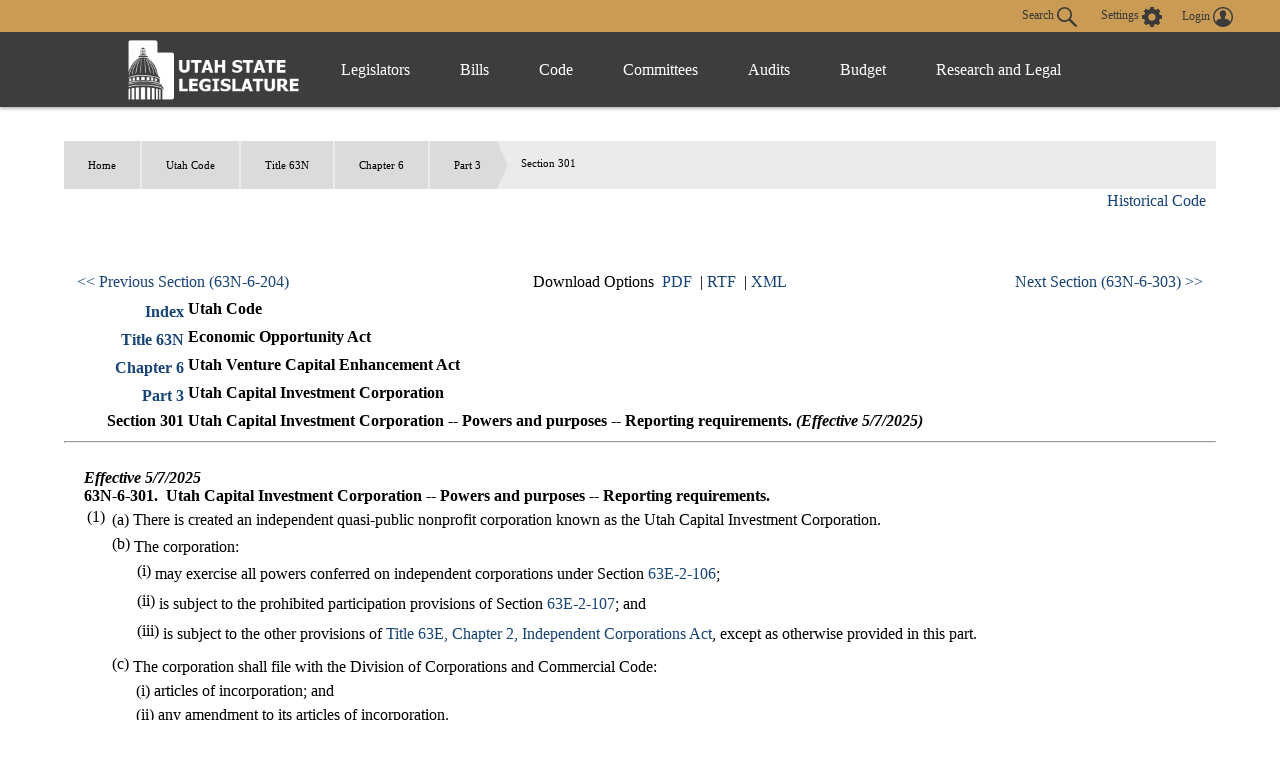

--- FILE ---
content_type: text/html
request_url: https://le.utah.gov/xcode/Title63N/Chapter6/63N-6-S301.html?v=C63N-6-S301_2022050420220701
body_size: 26677
content:
<!DOCTYPE html>
<html lang="en-US">
<head>
    <!-- Global site tag (gtag.js) - Google Analytics -->
    <script async src="https://www.googletagmanager.com/gtag/js?id=UA-154878332-1"></script>
    <script>
      window.dataLayer = window.dataLayer || [];
      function gtag(){dataLayer.push(arguments);}
      gtag('js', new Date());

      gtag('config', 'UA-154878332-1');
    </script>

	<meta charset="utf-8" />
	<meta name="viewport" content="width=device-width, initial-scale=1.0">

	<link type='text/css' rel='stylesheet' href="/css/styles.css?r=13" />

	<link rel='apple-touch-icon' href="/images/apple-touch-icon.png" sizes="114x114" />
	<link rel="icon" type="image/png" href="/images/favicon.ico" sizes="32x32">

	<script src="//ajax.googleapis.com/ajax/libs/jquery/1.11.0/jquery.min.js"></script>
	<script src="/js/libs/jquery.cookie.js"></script>
	<script src="https://maps.googleapis.com/maps/api/js?v=3.exp&amp;sensor=false"></script>
  <script src="/js/navigation.js?r=9"></script>
<title>Utah Code Section 63N-6-301</title>
<link rel="stylesheet" href="/css/styleCode.css">
<link rel="stylesheet" href="/css/newstyleCode.css">
<script src="../../js/code.js"></script>
<script type="text/javascript">
var affectURL = "63N-6-S301_bills.html";
var versionArr = [
['C63N-6-S301_2025050720250507.html','Current Version','C63N-6-S301_2025050720250507']
];
var versionDefault="C63N-6-S301_2025050720250507";
</script>
</head>

<body>
	<header>
		<div class="overlay"></div>
		<nav>
			<!-- settings.shtml -->
            <div class="skip-links" tabindex="0">
                <ul>
                    <li>Accessibility</li>
                    <li>Use the Settings Button to view other accessibility Settings</li>
                    <li><a href="#main-content" tabindex="0" id="skip-btn">Skip to Content</a></li>
                </ul>
            </div>
			<div id="settingsNav">
                <div id="dateline">
                    <div id="button-nav">
                        <div id="settings-section">
                            <button aria-controls="search-div" id="toggle-search">
                                Search <svg class="search-icon" xmlns="http://www.w3.org/2000/svg" viewBox="15 15 20 20"><path fill="#DBDBDB" d="M33.9 34.9c-.3 0-.5-.1-.8-.3l-6.2-6-.6.3c-1.2.7-2.5 1.1-3.8 1.1-2 0-3.9-.8-5.3-2.2-2.9-2.9-2.9-7.6 0-10.5 1.4-1.4 3.3-2.2 5.3-2.2s3.9.8 5.3 2.2c2.4 2.4 2.9 6.3 1.1 9.2l-.4.5 6.1 5.9c.4.4.5 1.1 0 1.6-.2.2-.4.4-.7.4zM22.5 16.6c-1.6 0-3 .6-4.1 1.7-2.3 2.3-2.3 6 0 8.2 1.1 1.1 2.6 1.7 4.1 1.7 1.6 0 3-.6 4.1-1.7 2.3-2.3 2.3-6 0-8.2-1.1-1.1-2.5-1.7-4.1-1.7z"/></svg>
                            </button>
                            <button aria-controls="settings" aria-label="view accessibility settings" id="toggleSettings" tabindex="0">
                                <span>Settings</span>
                                <svg id="Layer_1" xmlns="http://www.w3.org/2000/svg" viewBox="0 0 100 100"><style>.st0{fill:#dbdbdb}</style><path class="st0" d="M96.8 40.1h-7.9c-1.1-3.6-2.5-7.2-4.3-10.5l5.8-5.8c1.4-1.4 1.4-3.2 0-4.7L81 9.7c-1.4-1.4-3.2-1.4-4.7 0l-5.8 5.8c-3.2-2.2-6.8-3.2-10.4-4.3v-8c0-1.8-1.8-3.2-3.2-3.2H43.5c-1.8 0-3.2 1.8-3.2 3.2v7.9c-3.6 1.1-7.2 2.5-10.4 4.3l-5.8-6.1c-1.4-1.4-3.2-1.4-4.7 0L10 19c-1.4 1.4-1.4 3.2 0 4.7l5.8 5.8c-2.2 3.2-3.2 6.9-4.3 10.5H3.2C1.4 40 0 41.8 0 43.2v13.4c0 1.8 1.8 3.2 3.2 3.2h7.9c1.1 3.6 2.5 7.2 4.3 10.5l-5.8 5.8c-1.4 1.4-1.4 3.2 0 4.7l9.4 9.4c1.4 1.4 3.2 1.4 4.7 0l5.8-5.8c3.2 2.2 6.8 3.2 10.4 4.3v7.9c0 1.8 1.8 3.2 3.2 3.2h13.3c1.8 0 3.2-1.8 3.2-3.2v-7.9c3.6-1.1 7.2-2.5 10.4-4.3l5.8 5.8c1.4 1.4 3.2 1.4 4.7 0l9.4-9.4c1.4-1.4 1.4-3.2 0-4.7l-5.8-5.8c2.2-3.2 3.2-6.9 4.3-10.5h8.3c1.8 0 3.2-1.8 3.2-3.2V43.3c.1-1.1-1.7-3.2-3.1-3.2zM49.6 69c-10.1 0-18.3-8.3-18.3-18.4s7.9-18.8 18.3-18.8S68 40.1 68 50.2 59.4 69 49.6 69z"/></svg>
                            </button>
                            <div id="login-div">
                                <a href="/tracking/tracking.jsp" id="toploginbutton" title="Login">
                                    <span id="loginspan">Login</span>
                                    <svg xmlns="http://www.w3.org/2000/svg" viewBox="0 0 100 100"><path fill="#FFF" d="M50 0C22.4 0 0 22.4 0 50s22.4 50 50 50 50-22.4 50-50S77.6 0 50 0zm-8.4 54c0-.1 0-.1 0 0zm41.7 23c.1-.5.1-1 .2-1.5v-.4c0-1.6.1-3.2-.4-4.7-.2-.9-.6-1.8-1.2-2.6v-.1c-.4-.5-.9-1-1.3-1.6-.6-.5-1.1-.9-1.7-1.4-1.1-.6-2.3-1.3-3.4-1.9l-.6-.3c-1.4-.5-2.8-.9-4.2-1.4-1-.3-2-.5-3-.8-.9-.2-1.9-.5-2.8-.7-.8-.2-1.7-.5-2.5-.7-.4-.2-.9-.3-1.3-.5-1-.4-2-.9-2.5-2 0-1.1-.1-2.1-.1-3.2.3-.4.5-.8.8-1.2 1.7-2.6 2.7-5.4 3.4-8.4.1-.5.3-.8.7-1.1.9-.6 1.8-1.3 2-2.4.4-1.4.6-2.8.7-4.2.1-.9-.3-1.2-1.2-.9 0-.1 0-.3.1-.4.4-1.9.5-3.8.2-5.7-.7-4.3-3-7.6-6.8-9.8-4.2-2.4-8.6-2.8-13.3-1.8-4.3 1-7.4 3.5-9.5 7.4-1.7 3.3-1.7 6.7-1.1 10.2H34c-.5 0-.8.3-.9.7 0 .3-.1.6 0 .8.2.8.4 1.7.5 2.5.2.9.6 1.6 1.2 2.3.3.3.6.6.8.9l.3.3.6.6c.2.7.3 1.3.5 2 .4 1.1.7 2.2 1.1 3.2.4.9.9 1.8 1.3 2.7.5.8 1.1 1.6 1.6 2.4.1.2.2.4.2.6v1.4c.1 1.2-.6 2.1-1.6 2.6-1.2.5-2.4 1-3.7 1.4-2.9.8-5.8 1.5-8.7 2.4-2.6.8-5.1 1.9-7.2 3.6-2.2 1.8-3.6 4-3.7 6.9-.1 1.5 0 3.1.1 4.6-6.2-7.6-9.5-17-9.5-26.9 0-11.5 4.5-22.2 12.6-30.3 8.3-8 19-12.5 30.5-12.5s22.2 4.5 30.3 12.6c8.1 8.1 12.6 18.9 12.6 30.3 0 10-3.4 19.4-9.6 27z"/></svg>
                                </a>
                            </div>
                        </div>
                        <div id="stream-meeting"></div>
                    </div>
                </div>
                <div id="search-div">
                    <div>
                        <form id="navSearch" action="/solrsearch.jsp" onsubmit="return doNavSearch(this)" method="get">
                            <input tabindex="-1" type="text" name="request" aria-label="Search le.utah.gov" placeholder="Search le.utah.gov">
							<input type="hidden" name="stype" class="hiddenStype" value="">
                            <button tabindex="-1"  type="submit">Search</button>
                        </form>
                    </div>
                </div>
			</div>

			<!-- END settings.shtml -->
        <div id="fullNavContainer">
            <div id="fullNav">
                <a id="logo" href="https://le.utah.gov/" title="Home">
                    <div>
                        <img src="/images/logos/web-logo-horizontal.png" alt="Utah State Legislature Home">
                    </div>
                </a>
                <button id="menuOpen" aria-controls="mainNav" aria-label="Open Menu" tabindex="0"><svg class="menu" xmlns="http://www.w3.org/2000/svg" viewBox="0 0 58.2 40.2"><path d="M0 16.6h58.2v7H0zM0 0h58.2v7H0zm0 33.2h58.2v7H0z" fill="#FFF"/></svg></button>
                <ul class="mainNav" id="mainNav">
                    <li>
                        <button id="menuClose" aria-controls="mainNav" aria-label="Close Menu"><svg class="close" xmlns="http://www.w3.org/2000/svg" viewBox="0 0 100 100"><path fill="#fff" d="M100 10.1L89.9 0 50 39.9 10.1 0 0 10.1 39.9 50 0 89.9 10.1 100 50 60.1 89.9 100 100 89.9 60.1 50 100 10.1z"></path></svg></button>
                    </li>
                    <li class="menu-item" id="leg-menu-item">
                        <a href="/Documents/find.htm" class="has-drop">Legislators</a>
                        <div id="legislator-div" class="drop-down">
                            <div class="nav-div">
                                <div>
                                    <button class="nav-header" aria-controls="all-list" aria-haspopup="true" tabindex="0">All Legislators</button>
                                    <a href="/Documents/find.htm" class="sub-header">All Legislators</a>
                                    <ul id="all-list">
                                        <li class="hide-large"><a  href="/Documents/find.htm">Find Legislators</a></li>
                                        <li><a href="/asp/roster/roster.asp">By Session (1896-Current)</a></li>
                                        <li><a href="/asp/roster/complist.asp">Alphabetical (Historical)</a></li>
                                        <li><a href="/GIS/findDistrict.jsp">Find by Address/Map</a></li>
                                        <li><a href="/sessions/sessions.jsp">Sessions</a></li>
                                        <li><a href="https://readingcalendar.le.utah.gov/">Reading Calendars</a></li>
                                        <li><a href="/asp/schedule/journal.asp">Journals</a></li>
                                        <li><a href="/sessionSchedule/sessdates.jsp">Session Dates</a></li>
                                    </ul>
                                </div>
                                <div>
                                    <a href="https://house.utleg.gov/" class="sub-header">House</a>
                                    <button class="nav-header" aria-controls="house-list" aria-haspopup="true" tabindex="0">House</button>
                                    <ul id="house-list">
                                        <li class="hide-large"><a href="https://house.utleg.gov/">House Home</a></li>
                                        <li><a href="https://house.utleg.gov/about/">About the House</a></li>
                                        <li><a href="https://house.utleg.gov/house-leadership/">Leadership</a></li>
                                        <li><a href="https://house.utleg.gov/house-members/">Roster</a></li>
                                        <li><a href="/asp/seating/hseat.asp">Seating Chart</a></li>
                                        <li><a href="https://house.utleg.gov/conflict-disclosures/">Conflict of Interest Forms</a></li>
                                        <li><a href="/asp/audio/index.asp?House=H">Past Floor Debates</a></li>
                                    </ul>
                                </div>
                                <div>
                                    <a href="https://senate.utah.gov/" class="sub-header" >Senate</a>
                                    <button class="nav-header" aria-haspopup="true" aria-controls="senate-list" tabindex="0">Senate</button>
                                    <ul id="senate-list">
                                        <li class="hide-large"><a href="https://senate.utah.gov/">Senate Home</a></li>
                                        <li><a href="https://senate.utah.gov/about-the-senate/">About the Senate</a></li>
                                        <li><a href="https://senate.utah.gov/leadership/">Leadership</a></li>
                                        <li><a href="https://senate.utah.gov/senate-roster/">Roster</a></li>
                                        <li><a href="/asp/seating/sseat.asp">Seating Chart</a></li>
                                        <li><a href="/sessions/es.jsp">Extraordinary Sessions</a></li>
                                        <li><a href="/asp/audio/index.asp?House=S">Past Floor Debates</a></li>
                                        <li><a href="https://disclosures.utah.gov/Search/PublicSearch?type=PCC">Disclosure Forms</a></li>
                                    </ul>
                                </div>
                            </div>
                        </div>
                    </li>
                    <li class="menu-item">
                        <a href="/bills/bills_By_Session.jsp" class="has-drop">Bills</a>
                        <div id="bills-div" class="drop-down">
                            <div class="nav-div">
                                <div>
                                    <a href="/bills/bills_By_Session.jsp" class="big-header">View Bills</a>
                                    <ul>
                                        <li><a href="/billlist.jsp?session=2026GS">2026 Bills</a></li>
                                        <li><a href="/asp/billsintro/index.asp">Browse by Session</a></li>
                                        <li><a href="/asp/passedbills/passedbills.asp">Passed Bills</a></li>

                                        <li><a href="/solrsearch.jsp?ktype=Bill">Keyword Search</a></li>
                                        <li><a href="/tracking/tracking.jsp">Tracking Service</a></li>
                                        <li><a href="http://images.archives.utah.gov/cdm/search/collection/432n!428/searchterm/working%20bills/field/all/mode/all/conn/and/order/identi/ad/asc">Working Bills (1896-1989)</a></li>
                                        <li><a href="/lrgc/bill-data.html">Bill Data</a></li>
                                        <!-- <li><a href="https://image.le.utah.gov/imaging/bill.asp">Bill Drafting/Research Files (1990-Ongoing)</a></li> -->
                                    </ul>
                                </div>
                            </div>
                        </div>
                    </li>
                    <li class="menu-item">
                        <a href="/xcode/code.html" class="has-drop">Code</a>
                        <div id="code-div" class="drop-down">
                            <div class="nav-div">
                                <div>
                                    <a href="/xcode/code.html" class="big-header">Utah Code </a>
                                    <ul>
                                        <li><a href="/Documents/code_const.htm">Code and Constitution</a></li>
                                        <li><a href="/solrsearch.jsp?ktype=Code">Keyword Search</a></li>
                                        <li><a href="/xcode/constitution.html">Utah Constitution</a></li>
                                        <li><a href="/documents/conconv/utconstconv.htm">Constitutional Convention</a></li>
										<li><a href="/documents/laws-recent.htm">Laws of Utah 2014-ongoing</a></li>
										<li><a href="https://onlinelibrary.utah.gov/library-resource/uspl/?topic=law-legal">Historical Laws of Utah</a></li>
                                        <li><a href="/xcode/R.html">Legislative Rules</a></li>
                                        <li><a href="https://adminrules.utah.gov/">Utah Administrative Rules</a></li>
                                    </ul>
                                </div>
                            </div>

                        </div>
                    </li>
                    <li class="menu-item">
                        <a href="/asp/interim/Main.asp?ComType=All&List=2" class="has-drop">Committees</a>
                        <div id="committees-div" class="drop-down">
                            <div class="nav-div">
                                <div>
                                    <a href="/asp/interim/Main.asp?ComType=All&List=2" class="big-header">All Committees</a>
                                    <ul>
                                        <li><a href="/asp/interim/Main.asp?ComType=App&List=2">Appropriations</a></li>
                                        <li><a href="/asp/interim/Main.asp?ComType=Com&List=2">Commissions</a></li>
                                        <li><a href="/asp/interim/Main.asp?ComType=Cnf&List=2">Confirmation</a></li>
                                        <li><a href="/asp/interim/Main.asp?ComType=Int&List=2">Interim</a></li>
                                        <li><a href="/asp/interim/Main.asp?ComType=Std&List=2">Standing</a></li>
                                        <li><a href="/asp/interim/Main.asp?ComType=Sub&List=2">Subcommittees</a></li>
                                        <li><a href="/asp/interim/Main.asp?ComType=Tsk&List=2">Task Forces</a></li>
                                        <li><a href="/asp/billsintro/committeebills.asp">Bills in Committees</a></li>
                                        <!-- <li><a href="https://image.le.utah.gov/imaging/History.asp">Interim Committee Histories (1990-Ongoing)</a></li> -->
                                    </ul>
                                </div>
                            </div>
                        </div>
                    </li>
                     <li class="menu-item">
                        <a href="https://lag.utleg.gov/" class="has-drop">Audits</a>
                        <div id="audits-div" class="drop-down">
                            <div class="nav-div">
                                <div>
                                        <ul>
                                            <li><a href="https://lag.utleg.gov/audits_current.jsp">New Audits</a></li>
                                            <li><a href="https://le.utah.gov/committee/committee.jsp?com=SPEAUD">Audit Subcommittee</a></li>
                                            <li><a href="https://lag.utleg.gov/best_practices.jsp">Government Excellence</a></li>
                                            <li><a href="https://lag.utleg.gov/annual_report.jsp">Annual Reports</a></li>
                                            <li><a href="https://lag.utleg.gov/">Office of the Legislative Auditor General</a></li>
                                        </ul>
                                </div>
                            </div>
                        </div>
                    </li>
                    <li class="menu-item">
                        <a href="https://budget.utah.gov/" class="has-drop">Budget</a>
                        <div id="budget-div" class="drop-down">
                            <div class="nav-div">
                                <div>
                                    <a href="https://budget.utah.gov/" class="big-header">Budget.Utah.gov</a>
                                    <ul>
                                        <li><a href="/CobiServlet/cobi/BudgetRD?key=stateBudget">State Budget (PDF)</a></li>
                                        <li><a href="/CobiServlet/cobi/BudgetRD?key=cobi">COBI</a></li>
                                        <li><a href="/CobiServlet/cobi/BudgetRD?key=quickFacts">Quick Facts (PDF)</a></li>
                                        <li><a href="/CobiServlet/cobi/BudgetRD?key=fiscalHealth">Fiscal Health</a></li>
                                        <li><a href="/CobiServlet/cobi/BudgetRD?key=taxpayerReceipt">Taxpayer Receipt</a></li>
                                        <li><a href="/CobiServlet/cobi/BudgetRD?key=budgetVisualizer">Data Visualizer</a></li>
                                        <li><a href="/CobiServlet/cobi/BudgetRD?key=appsByBills">Budget Bills</a></li>
                                        <li><a href="/CobiServlet/cobi/BudgetRD?key=appsBySubcommittees">Budget Committees</a></li>
                                        <li><a href="/asp/lfa/lfareports.asp">Budget Publications</a></li>
                                        <li><a href="https://budget.utah.gov/products/aboutLFA/">Office of the Legislative Fiscal Analyst</a></li>
                                    </ul>
                                </div>
                            </div>
                        </div>
                    </li>
                    <li class="menu-item"style="min-width: 120px;">
                        <a href="/lrgc/home.html" class="has-drop">Research and Legal</a>
                        <div id="research-div" class="drop-down">
                            <div class="nav-div">
                                <div>
                                    <ul>
                                        <li ><a href="/lrgc/home.html">Office of Legislative Research and General Counsel</a></li>
                                        <li><a href="/lrgc/publications.html">Publications</a></li>
                                        <li><a href="/lrgc/bill-data.html">Bill Data</a></li>
                                        <li><a href="/lrgc/researchMaterials.htm">Legislative Information</a></li>
                                        <li><a href="/AgencyRP/index.jsp">Agency Reporting</a></li>
                                        <li><a href="/lawSearch.jsp">Advanced Law Search</a></li>
                                    </ul>
                                </div>
                            </div>
                        </div>
                    </li>
                </ul>
            </div>
        </div>
		</nav>
        <div class="modal" id="settings">
            <div id="settings-modal">
                <button aria-label="close" id="close-settings" class="close">
                    <svg class="close" xmlns="http://www.w3.org/2000/svg" viewBox="0 0 100 100">
                        <path fill="#fff" d="M100 10.1L89.9 0 50 39.9 10.1 0 0 10.1 39.9 50 0 89.9 10.1 100 50 60.1 89.9 100 100 89.9 60.1 50 100 10.1z"></path>
                    </svg>
                </button>
                <h2>Additional Accessibility Settings</h2>
                <p class="settings">
                    <button class="defaultStyles">Default Settings</button>
                    <button class="highContrast">High Contrast</button>
                    <button class="textOnly">Text Only</button>
                </p>
                <div id="fontSizer">
                    <span>Font Size:</span>
                    <button title="Font size smaller" aria-label="Font size smaller" class="fontsize small" data-size="smallFont">A</button>
                    <button title="Font size default" aria-label="Font size default" class="fontsize default">A</button>
                    <button title="Font size larger" aria-label="Font size larger" class="fontsize large" data-size="largeFont">A</button>
                </div>
            </div>
        </div>

        <!-- Site under maintenance notice -->
        <!-- <div id="alert-div">
        <div>
            <svg version="1.1" id="Layer_1" xmlns="http://www.w3.org/2000/svg" xmlns:xlink="http://www.w3.org/1999/xlink" x="0px" y="0px"
            viewBox="0 0 154.6 156.6" style="enable-background:new 0 0 154.6 156.6;" xml:space="preserve">
            <style type="text/css">
                .alert0{fill:none;stroke:#FFFFFF;stroke-width:11;stroke-miterlimit:10;}
                .alert1{fill:#FFFFFF;}
                .alert2{font-family:'MyriadPro-Regular';}
                .alert3{font-size:133px;}
            </style>
            <circle class="alert0" cx="77.6" cy="77.6" r="70.5"/>
            <g class="st1">
                <path class="alert1" d="M69.8,117.9c0-4.8,3.3-8.2,7.8-8.2c4.8,0,7.8,3.5,7.8,8.2c0,4.7-3.1,8.2-7.8,8.2
                    C73,126.1,69.8,122.5,69.8,117.9z M73.1,98.8L71.3,35H84l-1.9,63.8H73.1z"/>
            </g>
		</svg>  
        The Playback of past Legislative meetings will be unavailable until 12:00pm today October 20th. We apologize for any inconvenience and appreciate your understanding.
        </div>
    </div> -->

	</header>

<div id="main-block">
	<main id="main-content" class="max-width">
<div id="ovBox"></div>
<div id="viewbox"></div>
<div id="affectbox"></div>
</article>
</div>
</main>

<footer>

<!-- twitter.html -->
<!--
<div id="twitter">
<div>Loading Twitter Feed...</div>
</div>
-->
<!-- END twitter.html -->

<div id="footerDetails">

<div class="footerSection" id="footerSenate">
	<a href="https://senate.utah.gov/"><div><img src="/images/logos/senate.svg" alt="Seal for Utah State Senate"><h2>State<br>Senate</h2></div></a>
    <ul>
		<li>
			350 North State, Suite 320<br>
			PO Box 145115<br>
			Salt Lake City, Utah 84114
		</li>
		<li class="telephone">Telephone: <a href="tel:8015381035">(801) 538-1408</a></li>
		<li><a href="https://senate.utah.gov" target="_blank">https://senate.utah.gov</a></li>
        <li><a href="https://senate.utah.gov/contact/" class="button">Contact a Senator</a></li>
	</ul>
</div>

<div class="footerSection" id="footerHouse">
	<a href="https://house.utleg.gov"><div><img src="/images/logos/house.svg" alt="Seal for Utah House of Representatives"><h2>House of<br> Representatives</h2></div></a>
    <ul>
		<li>
			350 North State, Suite 350<br>
			PO Box 145030<br>
			Salt Lake City, Utah 84114
		</li>
		<li class="telephone">Telephone: <a href="tel:8015381408">(801) 538-1408</a></li>
		<li><a href="https://house.utleg.gov" target="_blank">https://house.utleg.gov</a></li>
        <li><a href="https://house.utleg.gov/contact/" class="button">Contact a Representative</a></li>
	</ul>
</div>

<div class="footerSection" id="footerStaff">
    <div><a href="/Documents/staff.htm"><h2>Staff Offices</h2></a></div>
    <ul>
        <li><a href="https://lag.utleg.gov/">Legislative Auditor General</a></li>
        <li><a href="https://budget.utah.gov/products/aboutLFA/">Legislative Fiscal Analyst</a></li>
        <li><a href="/lrgc/home.html">Legislative Research and General Counsel</a></li>
        <li><a href="/legservices/legservices.htm">Legislative Services</a></li>
        <li><a href="/ncsl/utahstaffawards.htm">Staff Awards</a></li>
        <li><a href="/lrgc/researchMaterials.htm" class="button">Public Information</a></li>
	</ul>
</div>

</div>

<div id="footerNav">
	<ul>
		<li><a href="/Documents/recordsrequests.htm">Records Requests</a></li>
		<li><a href="/rfp_legal.htm">Procurement</a></li>
		<li><a href="/contact.htm">Contact the Webmaster</a></li>
		<li><a href="/jobs/jobs.htm">Job Opportunities</a></li>
		<!-- <li><a href="/faq.jsp">FAQ</a></li> -->
		<li><a href="/sitemap.htm">Site Map</a></li>
		<li><a href="/documents/disclaimer.htm">Terms of Use</a></li>
		<li><a href="/documents/ADAnotice.htm">ADA</a></li>
		<li><a href="http://utah.gov/">Utah.gov</a></li>
	</ul>
</div>

</footer>

<script src="/js/scripts.min.js?r=19"></script>
<script src="/js/search.js?r=15"></script>
<!--<script type="text/javascript" src="https://www.utah.gov/code/libs/uii.aggregator.min.js"></script>-->
<script>
//$.backstretch("/images/background.jpg");
/*
var lebgr = {};
lebgr.baseUrl = '/images/backgrounds/';
//lebgr.imgEl = document.querySelector('.backstretch-item img');
lebgr.backgrounds = [
'background-01.jpg',
'background-02.jpg',
'background-03.jpg',
'background-04.jpg',
'background-05.jpg',
'background-06.jpg',
];

lebgr.random = function(max) {
return Math.floor(Math.random() * (max - 0)) + 0;
};

lebgr.output = function(options) {
var backgroundName = lebgr.backgrounds[lebgr.random(lebgr.backgrounds.length)];
var backgroundUrl = lebgr.baseUrl + backgroundName;
//lebgr.imgEl.src = backgroundUrl;
$.backstretch(backgroundUrl);
};
lebgr.output();
*/
</script>

</body>
</html>



--- FILE ---
content_type: text/html
request_url: https://le.utah.gov/xcode/Title63N/Chapter6/C63N-6-S301_2025050720250507.html
body_size: 16872
content:
<html>
<head>
<META http-equiv="Content-Type" content="text/html; charset=UTF-8">
</head>
<body style="margin-left:50px; margin-right:50px; margin-top:50px; margin-bottom:50px">
<div id="content">
<ul id="breadcrumb">
<li>
<a href="/">Home</a>
</li>
<li>
<a href="../../code.html">
                          Utah Code
                        </a>
</li>
<li>
<a href="../../Title63N/63N.html">Title 63N</a>
</li>
<li>
<a href="../../Title63N/Chapter6/63N-6.html">Chapter 6</a>
</li>
<li>
<a href="../../Title63N/Chapter6/63N-6-P3.html">Part 3</a>
</li>
<li>Section 301</li>
</ul>
<h3 class="heading">Title 63N&nbsp;
                      Chapter 6&nbsp;
                      Part 3&nbsp;
                      Section 301</h3>
<table id="topnavtbl" width="100%">
<tr>
<td class="navleftAlign"><a href="../../Title63N/Chapter6/63N-6-S204.html">&lt;&lt; Previous Section (63N-6-204)
                  </a></td><td class="navcenterAlign">
                Download Options
                
                  &nbsp;<a href="C63N-6-S301_2025050720250507.pdf">PDF</a>
                    &nbsp;|&nbsp;<a href="C63N-6-S301_2025050720250507.rtf">RTF</a>
                  &nbsp;|&nbsp;<a href="C63N-6-S301_2025050720250507.xml">XML</a></td><td class="navrightAlign"><a href="../../Title63N/Chapter6/63N-6-S303.html">
                    Next Section (63N-6-303) &gt;&gt;</a></td>
</tr>
</table>
<table id="parenttbl">
<tr>
<td style="text-align:right; font-weight:bold"><a href="../../code.html">Index</a></td><td style="font-weight:bold">Utah Code</td>
</tr>
<tr>
<td style="text-align:right; font-weight:bold"><a href="../../Title63N/63N.html">Title 63N</a></td><td style="font-weight:bold">Economic Opportunity Act</td>
</tr>
<tr>
<td style="text-align:right; font-weight:bold"><a href="../../Title63N/Chapter6/63N-6.html">Chapter 6</a></td><td style="font-weight:bold">Utah Venture Capital Enhancement Act</td>
</tr>
<tr>
<td style="text-align:right; font-weight:bold"><a href="../../Title63N/Chapter6/63N-6-P3.html">Part 3</a></td><td style="font-weight:bold">Utah Capital Investment Corporation</td>
</tr>
<tr>
<td style="text-align:right; font-weight:bold">Section 301</td><td style="font-weight:bold">Utah Capital Investment Corporation -- Powers and purposes -- Reporting requirements.<div style="display:inline">
<b><i>(Effective 5/7/2025)</i></b>
</div>
</td>
</tr>
</table>
<hr>
<br>
<div id="secdiv">
<b><i>
                      Effective 5/7/2025</i></b>
<br>
<b>63N-6-301.&nbsp;
          </b><b>Utah Capital Investment Corporation -- Powers and purposes -- Reporting requirements.</b>
<br>
<a id="63N-6-301(1)" name="63N-6-301(1)"></a>
<table width="100%">
<tr>
<td style="vertical-align:text-top">(1)</td><td style="width:99%"><a id="63N-6-301(1)(a)" name="63N-6-301(1)(a)"></a>
<table width="100%">
<tr>
<td style="vertical-align:text-top">(a)</td><td style="width:99%">There is created an independent quasi-public nonprofit corporation known as the Utah Capital Investment Corporation.</td>
</tr>
</table>
<a id="63N-6-301(1)(b)" name="63N-6-301(1)(b)"></a>
<table width="100%">
<tr>
<td style="vertical-align:text-top">(b)</td><td style="width:99%">The corporation:<a id="63N-6-301(1)(b)(i)" name="63N-6-301(1)(b)(i)"></a>
<table width="100%">
<tr>
<td style="vertical-align:text-top">(i)</td><td style="width:99%">may exercise all powers conferred on independent corporations under Section <a href="../../Title63E/Chapter2/63E-2-S106.html?v=C63E-2-S106_1800010118000101">63E-2-106</a>;</td>
</tr>
</table>
<a id="63N-6-301(1)(b)(ii)" name="63N-6-301(1)(b)(ii)"></a>
<table width="100%">
<tr>
<td style="vertical-align:text-top">(ii)</td><td style="width:99%">is subject to the prohibited participation provisions of Section <a href="../../Title63E/Chapter2/63E-2-S107.html?v=C63E-2-S107_1800010118000101">63E-2-107</a>; and</td>
</tr>
</table>
<a id="63N-6-301(1)(b)(iii)" name="63N-6-301(1)(b)(iii)"></a>
<table width="100%">
<tr>
<td style="vertical-align:text-top">(iii)</td><td style="width:99%">is subject to the other provisions of <a href="../../Title63E/Chapter2/63E-2.html?v=C63E-2_1800010118000101">Title 63E, Chapter 2, Independent Corporations Act</a>, except as otherwise provided in this part.</td>
</tr>
</table>
</td>
</tr>
</table>
<a id="63N-6-301(1)(c)" name="63N-6-301(1)(c)"></a>
<table width="100%">
<tr>
<td style="vertical-align:text-top">(c)</td><td style="width:99%">The corporation shall file with the Division of Corporations and Commercial Code:<a id="63N-6-301(1)(c)(i)" name="63N-6-301(1)(c)(i)"></a>
<table width="100%">
<tr>
<td style="vertical-align:text-top">(i)</td><td style="width:99%">articles of incorporation; and</td>
</tr>
</table>
<a id="63N-6-301(1)(c)(ii)" name="63N-6-301(1)(c)(ii)"></a>
<table width="100%">
<tr>
<td style="vertical-align:text-top">(ii)</td><td style="width:99%">any amendment to its articles of incorporation.</td>
</tr>
</table>
</td>
</tr>
</table>
<a id="63N-6-301(1)(d)" name="63N-6-301(1)(d)"></a>
<table width="100%">
<tr>
<td style="vertical-align:text-top">(d)</td><td style="width:99%">In addition to the articles of incorporation, the corporation may adopt bylaws and operational policies that are consistent with this chapter.</td>
</tr>
</table>
<a id="63N-6-301(1)(e)" name="63N-6-301(1)(e)"></a>
<table width="100%">
<tr>
<td style="vertical-align:text-top">(e)</td><td style="width:99%">Except as otherwise provided in this part, this part does not exempt the corporation from the requirements under state law which apply to other corporations organized under <a href="../../Title63E/Chapter2/63E-2.html?v=C63E-2_1800010118000101">Title 63E, Chapter 2, Independent Corporations Act</a>.</td>
</tr>
</table>
</td>
</tr>
</table>
<a id="63N-6-301(2)" name="63N-6-301(2)"></a>
<table width="100%">
<tr>
<td style="vertical-align:text-top">(2)</td><td style="width:99%">The purposes of the corporation are to:<a id="63N-6-301(2)(a)" name="63N-6-301(2)(a)"></a>
<table width="100%">
<tr>
<td style="vertical-align:text-top">(a)</td><td style="width:99%">administer the Utah fund of funds;</td>
</tr>
</table>
<a id="63N-6-301(2)(b)" name="63N-6-301(2)(b)"></a>
<table width="100%">
<tr>
<td style="vertical-align:text-top">(b)</td><td style="width:99%">select an investment fund allocation manager to manage investments by the Utah fund of funds;</td>
</tr>
</table>
<a id="63N-6-301(2)(c)" name="63N-6-301(2)(c)"></a>
<table width="100%">
<tr>
<td style="vertical-align:text-top">(c)</td><td style="width:99%">negotiate the terms of a contract with the investment fund allocation manager;</td>
</tr>
</table>
<a id="63N-6-301(2)(d)" name="63N-6-301(2)(d)"></a>
<table width="100%">
<tr>
<td style="vertical-align:text-top">(d)</td><td style="width:99%">execute the contract with the selected investment fund manager on behalf of the Utah fund of funds; and</td>
</tr>
</table>
<a id="63N-6-301(2)(e)" name="63N-6-301(2)(e)"></a>
<table width="100%">
<tr>
<td style="vertical-align:text-top">(e)</td><td style="width:99%">receive investment returns from the Utah fund of funds.</td>
</tr>
</table>
</td>
</tr>
</table>
<a id="63N-6-301(3)" name="63N-6-301(3)"></a>
<table width="100%">
<tr>
<td style="vertical-align:text-top">(3)</td><td style="width:99%">The corporation may not:<a id="63N-6-301(3)(a)" name="63N-6-301(3)(a)"></a>
<table width="100%">
<tr>
<td style="vertical-align:text-top">(a)</td><td style="width:99%">exercise governmental functions;</td>
</tr>
</table>
<a id="63N-6-301(3)(b)" name="63N-6-301(3)(b)"></a>
<table width="100%">
<tr>
<td style="vertical-align:text-top">(b)</td><td style="width:99%">have members;</td>
</tr>
</table>
<a id="63N-6-301(3)(c)" name="63N-6-301(3)(c)"></a>
<table width="100%">
<tr>
<td style="vertical-align:text-top">(c)</td><td style="width:99%">pledge the credit or taxing power of the state or any political subdivision of the state; or</td>
</tr>
</table>
<a id="63N-6-301(3)(d)" name="63N-6-301(3)(d)"></a>
<table width="100%">
<tr>
<td style="vertical-align:text-top">(d)</td><td style="width:99%">make its debts payable out of any money except money of the corporation.</td>
</tr>
</table>
</td>
</tr>
</table>
<a id="63N-6-301(4)" name="63N-6-301(4)"></a>
<table width="100%">
<tr>
<td style="vertical-align:text-top">(4)</td><td style="width:99%">The obligations of the corporation are not obligations of the state or any political subdivision of the state within the meaning of any constitutional or statutory debt limitations, but are obligations of the corporation payable solely and only from the corporation's funds.</td>
</tr>
</table>
<a id="63N-6-301(5)" name="63N-6-301(5)"></a>
<table width="100%">
<tr>
<td style="vertical-align:text-top">(5)</td><td style="width:99%">The corporation may:<a id="63N-6-301(5)(a)" name="63N-6-301(5)(a)"></a>
<table width="100%">
<tr>
<td style="vertical-align:text-top">(a)</td><td style="width:99%">engage consultants and legal counsel;</td>
</tr>
</table>
<a id="63N-6-301(5)(b)" name="63N-6-301(5)(b)"></a>
<table width="100%">
<tr>
<td style="vertical-align:text-top">(b)</td><td style="width:99%">expend funds;</td>
</tr>
</table>
<a id="63N-6-301(5)(c)" name="63N-6-301(5)(c)"></a>
<table width="100%">
<tr>
<td style="vertical-align:text-top">(c)</td><td style="width:99%">invest funds;</td>
</tr>
</table>
<a id="63N-6-301(5)(d)" name="63N-6-301(5)(d)"></a>
<table width="100%">
<tr>
<td style="vertical-align:text-top">(d)</td><td style="width:99%">issue debt and equity, and borrow funds;</td>
</tr>
</table>
<a id="63N-6-301(5)(e)" name="63N-6-301(5)(e)"></a>
<table width="100%">
<tr>
<td style="vertical-align:text-top">(e)</td><td style="width:99%">enter into contracts;</td>
</tr>
</table>
<a id="63N-6-301(5)(f)" name="63N-6-301(5)(f)"></a>
<table width="100%">
<tr>
<td style="vertical-align:text-top">(f)</td><td style="width:99%">insure against loss;</td>
</tr>
</table>
<a id="63N-6-301(5)(g)" name="63N-6-301(5)(g)"></a>
<table width="100%">
<tr>
<td style="vertical-align:text-top">(g)</td><td style="width:99%">hire employees; and</td>
</tr>
</table>
<a id="63N-6-301(5)(h)" name="63N-6-301(5)(h)"></a>
<table width="100%">
<tr>
<td style="vertical-align:text-top">(h)</td><td style="width:99%">perform any other act necessary to carry out its purposes.</td>
</tr>
</table>
</td>
</tr>
</table>
<a id="63N-6-301(6)" name="63N-6-301(6)"></a>
<table width="100%">
<tr>
<td style="vertical-align:text-top">(6)</td><td style="width:99%"><a id="63N-6-301(6)(a)" name="63N-6-301(6)(a)"></a>
<table width="100%">
<tr>
<td style="vertical-align:text-top">(a)</td><td style="width:99%">The corporation shall publish on or before September 1 an annual report of the activities conducted by the Utah fund of funds and submit, in accordance with Section <a href="../../Title68/Chapter3/68-3-S14.html?v=C68-3-S14_2017050920170509">68-3-14</a>, the written report to:<a id="63N-6-301(6)(a)(i)" name="63N-6-301(6)(a)(i)"></a>
<table width="100%">
<tr>
<td style="vertical-align:text-top">(i)</td><td style="width:99%">the governor;</td>
</tr>
</table>
<a id="63N-6-301(6)(a)(ii)" name="63N-6-301(6)(a)(ii)"></a>
<table width="100%">
<tr>
<td style="vertical-align:text-top">(ii)</td><td style="width:99%">the Economic and Community Development Appropriations Subcommittee;</td>
</tr>
</table>
<a id="63N-6-301(6)(a)(iii)" name="63N-6-301(6)(a)(iii)"></a>
<table width="100%">
<tr>
<td style="vertical-align:text-top">(iii)</td><td style="width:99%">the Business and Labor Interim Committee; and</td>
</tr>
</table>
<a id="63N-6-301(6)(a)(iv)" name="63N-6-301(6)(a)(iv)"></a>
<table width="100%">
<tr>
<td style="vertical-align:text-top">(iv)</td><td style="width:99%">the Retirement and Independent Entities Interim Committee.</td>
</tr>
</table>
</td>
</tr>
</table>
<a id="63N-6-301(6)(b)" name="63N-6-301(6)(b)"></a>
<table width="100%">
<tr>
<td style="vertical-align:text-top">(b)</td><td style="width:99%">The annual report shall:<a id="63N-6-301(6)(b)(i)" name="63N-6-301(6)(b)(i)"></a>
<table width="100%">
<tr>
<td style="vertical-align:text-top">(i)</td><td style="width:99%">be designed to provide clear, accurate, and accessible information to the public, the governor, and the Legislature;</td>
</tr>
</table>
<a id="63N-6-301(6)(b)(ii)" name="63N-6-301(6)(b)(ii)"></a>
<table width="100%">
<tr>
<td style="vertical-align:text-top">(ii)</td><td style="width:99%">include a copy of the audit of the Utah fund of funds described in Section <a href="../../Title63N/Chapter6/63N-6-S405.html?v=C63N-6-S405_2022050420220701">63N-6-405</a>;</td>
</tr>
</table>
<a id="63N-6-301(6)(b)(iii)" name="63N-6-301(6)(b)(iii)"></a>
<table width="100%">
<tr>
<td style="vertical-align:text-top">(iii)</td><td style="width:99%">include a detailed balance sheet, revenue and expenses statement, and cash flow statement;</td>
</tr>
</table>
<a id="63N-6-301(6)(b)(iv)" name="63N-6-301(6)(b)(iv)"></a>
<table width="100%">
<tr>
<td style="vertical-align:text-top">(iv)</td><td style="width:99%">include detailed information regarding:<a id="63N-6-301(6)(b)(iv)(A)" name="63N-6-301(6)(b)(iv)(A)"></a>
<table width="100%">
<tr>
<td style="vertical-align:text-top">(A)</td><td style="width:99%">realized gains from investments and any realized losses; and</td>
</tr>
</table>
<a id="63N-6-301(6)(b)(iv)(B)" name="63N-6-301(6)(b)(iv)(B)"></a>
<table width="100%">
<tr>
<td style="vertical-align:text-top">(B)</td><td style="width:99%">unrealized gains and any unrealized losses based on the net present value of ongoing investments;</td>
</tr>
</table>
</td>
</tr>
</table>
<a id="63N-6-301(6)(b)(v)" name="63N-6-301(6)(b)(v)"></a>
<table width="100%">
<tr>
<td style="vertical-align:text-top">(v)</td><td style="width:99%">include detailed information regarding all yearly expenditures, including:<a id="63N-6-301(6)(b)(v)(A)" name="63N-6-301(6)(b)(v)(A)"></a>
<table width="100%">
<tr>
<td style="vertical-align:text-top">(A)</td><td style="width:99%">administrative, operating, and financing costs;</td>
</tr>
</table>
<a id="63N-6-301(6)(b)(v)(B)" name="63N-6-301(6)(b)(v)(B)"></a>
<table width="100%">
<tr>
<td style="vertical-align:text-top">(B)</td><td style="width:99%">aggregate compensation information for full- and part-time employees, including benefit and travel expenses; and</td>
</tr>
</table>
<a id="63N-6-301(6)(b)(v)(C)" name="63N-6-301(6)(b)(v)(C)"></a>
<table width="100%">
<tr>
<td style="vertical-align:text-top">(C)</td><td style="width:99%">expenses related to the allocation manager;</td>
</tr>
</table>
</td>
</tr>
</table>
<a id="63N-6-301(6)(b)(vi)" name="63N-6-301(6)(b)(vi)"></a>
<table width="100%">
<tr>
<td style="vertical-align:text-top">(vi)</td><td style="width:99%">include detailed information regarding all funding sources for administrative, operations, and financing expenses, including expenses charged by or to the Utah fund of funds, including management and placement fees;</td>
</tr>
</table>
<a id="63N-6-301(6)(b)(vii)" name="63N-6-301(6)(b)(vii)"></a>
<table width="100%">
<tr>
<td style="vertical-align:text-top">(vii)</td><td style="width:99%">for each individual fund that the Utah fund of funds is invested in that represents at least 5% of the net assets of the Utah fund of funds, include the name of the fund, the total value of the fund, the fair market value of the Utah fund of funds' investment in the fund, and the percentage of the total value of the fund held by the Utah fund of funds; and</td>
</tr>
</table>
<a id="63N-6-301(6)(b)(viii)" name="63N-6-301(6)(b)(viii)"></a>
<table width="100%">
<tr>
<td style="vertical-align:text-top">(viii)</td><td style="width:99%">include an aggregate total value for all funds the Utah fund of funds is invested in.</td>
</tr>
</table>
</td>
</tr>
</table>
</td>
</tr>
</table>
<br>
<br>Amended by Chapter <a href="http://le.utah.gov/UtahCode/ChapterLookup.jsp?chap=271&sess=2025GS">271</a>, 2025 General Session<br>
</div>
<table id="childtbl"></table>
<hr>
<table width="100%">
<tr>
<td class="navleftAlign"><a href="../../Title63N/Chapter6/63N-6-S204.html">
                    &lt;&lt; Previous Section (63N-6-204)
                  </a></td><td class="navcenterAlign">
                Download Options
                
                  &nbsp;<a href="C63N-6-S301_2025050720250507.pdf">PDF</a>
                  &nbsp;|&nbsp;<a href="C63N-6-S301_2025050720250507.rtf">RTF</a>
                  &nbsp;|&nbsp;<a href="C63N-6-S301_2025050720250507.xml">XML</a></td><td class="navrightAlign"><a href="../../Title63N/Chapter6/63N-6-S303.html">
                    Next Section (63N-6-303) &gt;&gt;
                  </a></td>
</tr>
</table>
</div>
</body>
</html>



--- FILE ---
content_type: text/html
request_url: https://le.utah.gov/xcode/Title63N/Chapter6/63N-6-S301_bills.html?r=921
body_size: -124
content:
<html>
<head>
</head>
<body>
<div id="bills">
</div>
</body>
</html>


--- FILE ---
content_type: application/javascript
request_url: https://le.utah.gov/js/search.js?r=15
body_size: 1356
content:

/*
navigator.sayswho=(function(){

})();
*/


function doNavSearch(form){

	console.warn("doNavSearch");
	var str = $(form).find("input[type=text]").first().val(); //$("form#navSearch input[type=text]").val();
	str=str.trim();
	// str=str.replace("H.B. ","HB");
	// str=str.replace("S.B. ","SB");
	// str=str.replace("J.R. ","JR");
	// str=str.replace("H.R. ","HR");
	// str=str.replace("S.R. ","SR");
	// str=str.replace("H.J.R. ","HJR");
	// str=str.replace("S.J.R. ","SJR");
	// str=str.replace("H.C.R. ","HCR");
	// str=str.replace("S.C.R. ","SCR");


	//Allow bill formats with spaces and or dots
	const regexBill = /^(?:H\.?B\.?|S\.?B\.?|J\.?R\.?|H\.?R\.?|S\.?R\.?|H\.?J\.?R\.?|S\.?J\.?R\.?|H\.?C\.?R\.?|S\.?C\.?R\.?) ?\d{1,4}$/gmi;
	str = str.replace(regexBill,match => match.replace(" ","").replace(".",""));
	str = str.replace(/\u2014/g, "-");

	if(testRule(str)){
		//Rule 
		$("input.hiddenStype").val("Rules");
		var rulepromise = goToRule(str);
		rulepromise.then(function(value){
			//console.log("-- "+value);
			window.location.href = value;
		});
	}else if(testBill(str)){
		//Bill
		console.log("bill");
		$("input.hiddenStype").val("Bill");
		//$("form#navSearch input[type=hidden]").val("Bill");
		//$(form).attr("action","https://le.utah.gov/solrsearch.jsp");
		// window.location.href = "/search.jsp?String="+str;
		window.location.href = "/solrsearch.jsp?stype=Bill&request="+str+"&noresult=true";
		return false;
	}else if(testCode(str)){
		//Code;
		//console.log("code 3");
		$("input.hiddenStype").val("Code");
		var codepromise = goToCode(str);
		codepromise.then(function(value){
			//console.log("-- "+value);
			window.location.href = value;
		});

		//
		//$("form#navSearch input[type=hidden]").val("Code");
		//$("form#navSearch").attr("action","https://le.utah.gov/solrsearch.jsp");
		return false;
	}else if(str.toUpperCase().indexOf("COBI")==0||str.toUpperCase().indexOf(" COBI")>=0){
		//COBI
		console.log("cobi");
		$("input.hiddenStype").val("COBI");
		//$("form#navSearch input[type=hidden]").val("COBI");
		//$("form#navSearch").attr("action","https://le.utah.gov/solrsearch.jsp");
	}else{
		//All
		console.log("all");
		$("input.hiddenStype").val("");
		//$("input.hiddenStype").val("Bill");
		//$("form#navSearch input[type=hidden]").val("");
		//$("form#navSearch").attr("action","https://le.utah.gov/solrsearch.jsp");
		//$(form).attr("action","https://le.utah.gov/solrsearch.jsp");
	}
	//console.log($("input.hiddenStype").val());
	return;

}
function testCode(str){
	var patt = new RegExp(/^[0-9]+[a-zA-Z0-9]*$/);
	if(patt.test(str)){
		return true;
	}
	patt = new RegExp(/^[0-9]+[a-zA-Z0-9]*-[0-9]+[a-zA-Z0-9]*$/);
	if(patt.test(str)){
		return true;
	}
	patt = new RegExp(/^[0-9]+[a-zA-Z0-9]*-[0-9]+[a-zA-Z0-9]*-[0-9]+[a-zA-Z0-9\.]*$/);
	if(patt.test(str)){
		return true;
	}

	return false;
}
function testRule(str){
	str=str.toUpperCase();
	/*var patt = new RegExp(/^[HR,SR,JR]+[0-9]*$/);
	if(patt.test(str)){
		return true;
	}*/
	var patt = new RegExp(/^[HR,SR,JR]+[0-9]*-[0-9]+[a-zA-Z0-9]*$/);
	if(patt.test(str)){
		return true;
	}
	patt = new RegExp(/^[HR,SR,JR]+[0-9]*-[0-9]+[a-zA-Z0-9]*-[0-9]+[a-zA-Z0-9\.]*$/);
	if(patt.test(str)){
		return true;
	}

	return false;
}
function testBill(str){
	str = str.toUpperCase();
	if(str.indexOf("-")>-1){
		return false;
	}
	var patt = new RegExp(/^(HB)|(SB)|(HR)|(SR)|(JR)|(HJR)|(SJR)|(HCR)|(SCR)[ 0-9Ss]+$/i);
	if(patt.test(str)){
		return true;
	}
	return false;
}

async function goToCode(str){
	//console.log("goToCode "+str);
	return new Promise((resolve, reject) => {
		//https://glen.le.utah.gov/code/3-1-1/<Your Developer Token>
		$.getJSON( "/searchCode.jsp", {q:str})
		//$.getJSON( "/searchCode.jsp?q="+str)
		//$.getJSON( solrprxy+searchAttr)
		.done(function( json ) {
			//console.log(json);
			  //$("#results").html("<div class=\"resultcount\"></div><table class=\"prevNextTbl\"><tr><td><button type=\"button\" class=\"btnprev\" onclick=\"doSolrSearch("+((page-1)*10)+",10,'"+tabr+"')\">Prev</button></td><td><div class=\"pageCounter\"></div></td><td><button type=\"button\" class=\"btnnext\" onclick=\"doSolrSearch("+((page+1)*10)+",10,'"+tabr+"')\">Next</button></td></tr></table>");
			  //console.log(!(json==null));
			if(!(json==null)){
				//console.log("not null");
				//$("#results").append(codeurl);
				if(json.response.docs.length>0){
					//for(var i=0; i<json.response.docs.length;i++){
					//}
					//console.log(json.response.docs[0].title[0]);
					var filepath = json.response.docs[0].id.replace("I:\\inetpub\\wwwroot","http://le.utah.gov").replace(/\\/g,"/");
					resolve(filepath);
				}else{
					//console.log("empty");
					//no results
					//window.location.href = "/solrsearch.jsp?request="+$("#searchString").val()+"&stype=Code";
				}

			}else{
				//console.log("null");
			}
			resolve("/solrsearch.jsp?request="+str+"&stype=Code");

		}).fail(function( jqxhr, textStatus, error ) {
			//console.log("fail");
		  reject("done");
		}).always(function() {
		    //console.log( "complete" );
		  });

	});
}

async function goToRule(str){
	console.log("goToRule "+str);
	return new Promise((resolve, reject) => {
		//https://glen.le.utah.gov/code/3-1-1/<Your Developer Token>
		$.getJSON( "/searchRule.jsp", {q:str})
		//$.getJSON( "/searchCode.jsp?q="+str)
		//$.getJSON( solrprxy+searchAttr)
		.done(function( json ) {
			//console.log(json);
			  //$("#results").html("<div class=\"resultcount\"></div><table class=\"prevNextTbl\"><tr><td><button type=\"button\" class=\"btnprev\" onclick=\"doSolrSearch("+((page-1)*10)+",10,'"+tabr+"')\">Prev</button></td><td><div class=\"pageCounter\"></div></td><td><button type=\"button\" class=\"btnnext\" onclick=\"doSolrSearch("+((page+1)*10)+",10,'"+tabr+"')\">Next</button></td></tr></table>");
			  //console.log(!(json==null));
			if(!(json==null)){
				//console.log("not null");
				//$("#results").append(codeurl);
				if(json.response.docs.length>0){
					//for(var i=0; i<json.response.docs.length;i++){
					//}
					//console.log(json.response.docs[0].title[0]);
					var filepath = json.response.docs[0].id.replace("I:\\inetpub\\wwwroot","http://le.utah.gov").replace(/\\/g,"/");
					resolve(filepath);
				}else if(str.indexOf("-")>-1){
					//if theres a dash then its probably a rule
					resolve("/solrsearch.jsp?request="+str+"&stype=Rules");
				}

			}else{
				//console.log("null");
			}
			resolve("/solrsearch.jsp?request="+str+"&stype=Rules");

		}).fail(function( jqxhr, textStatus, error ) {
			//console.log("fail");
		  reject("done");
		}).always(function() {
		    //console.log( "complete" );
		  });

	});
}